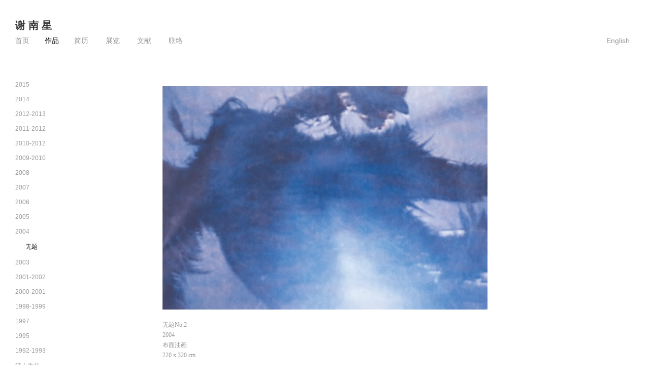

--- FILE ---
content_type: text/html
request_url: http://xienanxing.com/index.php?r=art/default/worksDetail&id=17&pid=70
body_size: 2683
content:
<!DOCTYPE html PUBLIC "-//W3C//DTD XHTML 1.0 Transitional//EN" "http://www.w3.org/TR/xhtml1/DTD/xhtml1-transitional.dtd">
<html xmlns="http://www.w3.org/1999/xhtml" xml:lang="en" lang="en">
    <head>
<link rel="stylesheet" type="text/css" href="/css/art.css" />
<link rel="stylesheet" type="text/css" href="/css/artDialogSkins/default.css" />
<link rel="stylesheet" type="text/css" href="/css/jquery.bxslider.css" />
<script type="text/javascript" src="/scripts/artDialog.js"></script>
<script type="text/javascript" src="/scripts/jquery-1.7.2.min.js"></script>
<script type="text/javascript" src="/scripts/jquery.bxslider.min.js"></script>
<script type="text/javascript" src="/scripts/util.js"></script>
<title>谢南星,谢南星官网,xienanxing</title>
        <meta http-equiv="Content-Type" content="text/html; charset=utf-8" />
        <meta name="language" content="zh-cn" />
                <script type="text/javascript">
        window.UEDITOR_HOME_URL = "";
        </script>
    </head>

    <body>
        <!--作者-->
<div id="authorName">
     谢 南 星</div>
<!--导航-->
<div id="navigation">
    <div id="chinese">
        <span class="nav"><a href="/index.php?r=art/default/index"> 首页</a></span><span class="currentNav"><a href="/index.php?r=art/default/works">作品</a></span><span class="nav"><a href="/index.php?r=art/default/intro">简历</a></span><span class="nav"><a href="/index.php?r=art/default/exhibition"> 展览</a></span><span class="nav"><a href="/index.php?r=art/default/literature"> 文献</a></span><span class="nav"><a href="/index.php?r=art/default/contact"> 联络</a></span>    </div>
    <div id="englishNav">
        <a href="javascript:void(0);" onclick="javascript:util.changeLanguage(this);">
                            English
                                </a>
    </div>
</div>
<div class="clearFix"></div>
<!--左侧导航-->
<div class="leftNav">
	            <div class="years">
		<div class="yearTitle" data-info="27">
                2015            </div>
                                                <div class="workTreeFold">
                                            <div class="workLeave">
                                 <a href="/index.php?r=art/default/works&id=29" title=""> 明信片</a>                            </div>
                                                                        </div>
	</div>
            <div class="years">
		<div class="yearTitle" data-info="26">
                2014            </div>
                                                <div class="workTreeFold">
                                            <div class="workLeave">
                                 <a href="/index.php?r=art/default/works&id=28" title=""> 无题</a>                            </div>
                                                                        </div>
	</div>
            <div class="years">
		<div class="yearTitle" data-info="5">
                2012-2013            </div>
                                                <div class="workTreeFold">
                                            <div class="workLeave">
                                 <a href="/index.php?r=art/default/works&id=6" title=""> 三角关系逐渐移动</a>                            </div>
                                                                        <div class="workLeave">
                                 <a href="/index.php?r=art/default/works&id=8" title=""> 某人肖像</a>                            </div>
                                                                        </div>
	</div>
            <div class="years">
		<div class="yearTitle" data-info="6">
                2011-2012            </div>
                                                <div class="workTreeFold">
                                            <div class="workLeave">
                                 <a href="/index.php?r=art/default/works&id=7" title=""> 无题(CANVAS PRINTS系列)</a>                            </div>
                                                                        </div>
	</div>
            <div class="years">
		<div class="yearTitle" data-info="8">
                2010-2012            </div>
                                                <div class="workTreeFold">
                                            <div class="workLeave">
                                 <a href="/index.php?r=art/default/works&id=9" title=""> 某人肖像</a>                            </div>
                                                                        <div class="workLeave">
                                 <a href="/index.php?r=art/default/works&id=10" title=""> 无题</a>                            </div>
                                                                        </div>
	</div>
            <div class="years">
		<div class="yearTitle" data-info="9">
                2009-2010            </div>
                                                <div class="workTreeFold">
                                            <div class="workLeave">
                                 <a href="/index.php?r=art/default/works&id=11" title=""> 无题</a>                            </div>
                                                                        <div class="workLeave">
                                 <a href="/index.php?r=art/default/works&id=12" title=""> 我们</a>                            </div>
                                                                        </div>
	</div>
            <div class="years">
		<div class="yearTitle" data-info="10">
                2008            </div>
                                                <div class="workTreeFold">
                                            <div class="workLeave">
                                 <a href="/index.php?r=art/default/works&id=13" title=""> 无题</a>                            </div>
                                                                        </div>
	</div>
            <div class="years">
		<div class="yearTitle" data-info="11">
                2007            </div>
                                                <div class="workTreeFold">
                                            <div class="workLeave">
                                 <a href="/index.php?r=art/default/works&id=14" title=""> 无题</a>                            </div>
                                                                        </div>
	</div>
            <div class="years">
		<div class="yearTitle" data-info="12">
                2006            </div>
                                                <div class="workTreeFold">
                                            <div class="workLeave">
                                 <a href="/index.php?r=art/default/works&id=15" title=""> 无题</a>                            </div>
                                                                        </div>
	</div>
            <div class="years">
		<div class="yearTitle" data-info="13">
                2005            </div>
                                                <div class="workTreeFold">
                                            <div class="workLeave">
                                 <a href="/index.php?r=art/default/works&id=16" title=""> 无题</a>                            </div>
                                                                        </div>
	</div>
            <div class="years">
		<div class="yearTitle" data-info="14">
                2004            </div>
                                                <div class="workTree">
                                            <div class="workLeave currentLeave">
                                 <a href="/index.php?r=art/default/works&id=17" title=""> 无题</a>                            </div>
                                                                        </div>
	</div>
            <div class="years">
		<div class="yearTitle" data-info="15">
                2003            </div>
                                                <div class="workTreeFold">
                                            <div class="workLeave">
                                 <a href="/index.php?r=art/default/works&id=18" title=""> 无题</a>                            </div>
                                                                        </div>
	</div>
            <div class="years">
		<div class="yearTitle" data-info="16">
                2001-2002            </div>
                                                <div class="workTreeFold">
                                            <div class="workLeave">
                                 <a href="/index.php?r=art/default/works&id=19" title=""> 无题</a>                            </div>
                                                                        <div class="workLeave">
                                 <a href="/index.php?r=art/default/works&id=20" title=""> 无题(有声音的图像)</a>                            </div>
                                                                        </div>
	</div>
            <div class="years">
		<div class="yearTitle" data-info="17">
                2000-2001            </div>
                                                <div class="workTreeFold">
                                            <div class="workLeave">
                                 <a href="/index.php?r=art/default/works&id=21" title=""> 无题</a>                            </div>
                                                                        </div>
	</div>
            <div class="years">
		<div class="yearTitle" data-info="18">
                1998-1999            </div>
                                                <div class="workTreeFold">
                                            <div class="workLeave">
                                 <a href="/index.php?r=art/default/works&id=22" title=""> 无题</a>                            </div>
                                                                        </div>
	</div>
            <div class="years">
		<div class="yearTitle" data-info="20">
                1997            </div>
                                                <div class="workTreeFold">
                                            <div class="workLeave">
                                 <a href="/index.php?r=art/default/works&id=23" title=""> 十个自扮像</a>                            </div>
                                                                        </div>
	</div>
            <div class="years">
		<div class="yearTitle" data-info="21">
                1995            </div>
                                                <div class="workTreeFold">
                                            <div class="workLeave">
                                 <a href="/index.php?r=art/default/works&id=24" title=""> 电厂一家人的日子</a>                            </div>
                                                                        </div>
	</div>
            <div class="years">
		<div class="yearTitle" data-info="22">
                1992-1993            </div>
                                                <div class="workTreeFold">
                                            <div class="workLeave">
                                 <a href="/index.php?r=art/default/works&id=25" title=""> 家庭</a>                            </div>
                                                                        </div>
	</div>
            <div class="years">
		<div class="yearTitle" data-info="24">
                纸上作品            </div>
                                                <div class="workTreeFold">
                                            <div class="workLeave">
                                 <a href="/index.php?r=art/default/works&id=26" title=""> 被FAKE先生赶走的朋友们</a>                            </div>
                                                                        </div>
	</div>
            <div class="years">
		<div class="yearTitle" data-info="25">
                三维作品            </div>
                                                <div class="workTreeFold">
                                            <div class="workLeave">
                                 <a href="/index.php?r=art/default/works&id=27" title=""> 星座</a>                            </div>
                                                                        </div>
	</div>
    </div><!--作品列表-->
<div class="main">
        <div id="mainPaint" data-img-size="750,370" data-img-url="images/works01.jpg" style="overflow: hidden;">

        <a href="" id="wantToGo">
            <img id="mainPic" src="uploads/2013/12/52b15dc19e339.jpg" alt="" class="rootclass" left="/index.php?r=art/default/worksDetail&id=17&pid=69" right="/index.php?r=art/default/worksDetail&id=17&pid=71" width=640 />        </a>

    </div>
     <span class="worksDesc" style="">
        无题No.2<br/> 
2004<br/>
布面油画<br/>
220 x 320 cm<br/>    </span>
    </div>

<script type="text/javascript">
    $().ready(function() {

        $(".rootclass").mousemove(function(e) {
            var currentUrl = "/index.php?r=art/default/worksDetail&id=17&pid=70";
            var img = $("#mainPic");
            var positionX = e.originalEvent.x || e.originalEvent.layerX || 0;
            if (positionX <= document.body.clientWidth / 2) {
                this.style.cursor = 'pointer';
                $(this).attr('title', '点击查看上一张');

                if (img.attr("left") == currentUrl) {
                    $(this).parent().attr('href', '###');
                    $(this).parent().attr('title', ' 前面没有了,已是第一张了');
                } else {
                    $(this).parent().attr('href', $(this).attr('left'));
                }
            } else {
                this.style.cursor = 'pointer';
                $(this).attr('title', '点击查看下一张');
                if (img.attr("right") == currentUrl) {
                    $(this).parent().attr('href', '###');
                    $(this).parent().attr('title', '后面没有了,已是最后一张了');
                } else {
                    $(this).parent().attr('href', $(this).attr('right'));
                }
            }
        });

        $("#wantToGo").click(function() {
            if ($(this).attr("href") == "###") {
                alert($(this).attr("title"));
                return false;
            }
            window.location.href = $(this).attr("href");

        });


        // left menu click.
        $(".yearTitle").bind("click", function() {
            $(".workTree").attr('class', 'workTreeFold');
            $(this).next().attr('class', 'workTree');
        });
    });
</script><div class="clearFix"></div>
<!--根部-->
<div class="footer">
    <div class="footerContent">
        &copy;2013 XIENANXING,All rights reserved.
    </div>
</div>

        <script type="text/javascript">

            $(document).ready(function(){
                if($.browser.msie)
                    $("a").attr("hidefocus","true");
            });
        </script>
    </body>
</html>
<script type="text/javascript">
var _bdhmProtocol = (("https:" == document.location.protocol) ? " https://" : " http://");
document.write(unescape("%3Cscript src='" + _bdhmProtocol + "hm.baidu.com/h.js%3Ff1ce65303447083388a516eac9636162' type='text/javascript'%3E%3C/script%3E"));
</script>


--- FILE ---
content_type: text/css
request_url: http://xienanxing.com/css/art.css
body_size: 1802
content:
/*
    Created on : 2013-11-21, 23:12:32
    Author     : leebaotong
*/
/*公共定义*/
* {
	margin: 0px;
	padding: 0px;
	border: 0px;
}

.clearFix {
	content: "0";
	display: block;
	height: 0;
	clear: both;
}
/*作者*/
#authorName {
	margin-left: 30px;
	margin-top: 40px;
	color: #333;
	font: 600 20px/20px "Arial", "Microsoft YaHei", "微软雅黑", "黑体";
}
/*导航外框*/
#navigation {
	margin-top: 12px;
	margin-left: 30px;
}
/*中文导航外界*/
#chinese {
	float: left;
}
/*中文导航间距*/
#navigation span {
	margin-right: 30px;
}
/*中文非活动导航字体*/
#navigation .nav {
	font-size: 14px;
	font-family: "Microsoft YaHei", "微软雅黑", "黑体";
	color: #999;
}

#navigation .nav a {
	color: #999;
	text-decoration: none;
}
/*中文活动导航字体*/
.currentNav {
	font-size: 14px;
	font-family: "Microsoft YaHei", "微软雅黑", "黑体";
	color: black;
}

.currentNav a {
	color: black;
	text-decoration: none;
}
/*英文导航字体*/
#englishNav {
	float: right;
	margin-right: 40px;
	font-size: 14px;
	font-family: "Arial";
	color: #999;
}

#englishNav a {
	color: #999;
	text-decoration: none;
}

/*正文内容框*/
.mainContents {
	width: 650px;
	margin: 60px auto;
	height: auto;
}
/*作品相关*/
.works {
	width: 320px;
	height: 210px;
	zoom: 1px;
}

.works_split {
	width: 100%;
	color: #999;
	height: 12px;
	font-size: 12px;
	margin-top:5px;
	margin-bottom:5px;
	font-family: "Arial", "Microsoft YaHei", "微软雅黑", "黑体";
}

.works a {
	text-decoration: none;
}

.works img {
	margin: 5px;
}

/*左侧导航*/
.leftNav {
	margin-top: 55px;
	margin-left: 30px;
	z-index: 999;
	float: left;
}

.years {
	margin-top: 15px;
	font-size: 12px;
	color: #999;
	font-family: "Arial", "Microsoft YaHei", "微软雅黑", "黑体";
}

.currentYear {
	color: black;
}

.workLeave {
	margin-top: 15px;
	margin-left: 20px;
}

.workLeave a {
	color: #999;
	text-decoration: none;
}

.currentLeave {
	color: black;
}

.currentLeave a {
	color: black;
	text-decoration: none;
}

.currentLeave a:hover a a:visited {
	color: black;
}

.yearTitle {
	color: #999;
	cursor: pointer;
	text-decoration: none;
}

.yearTitle .author {
	margin-left: 25px;
	font-style: italic;
}

.workTree {

}

.workTreeFold {
	display: none;
}

/*作品详情页系列标题*/
.catena {
	margin-top: 25px;
	display: block;
	color: #666;
	font: 14px/20px "微软雅黑", "Microsoft YaHei", "微软雅黑", "黑体";
}

.worksTitle {
	display: block;
	color: #666;
	font: 14px/20px "微软雅黑", "Microsoft YaHei", "微软雅黑", "黑体";
}

.worksDesc {
	display: block;
	margin-top: 20px;
	color: #999;
	float: left;
	margin-left: 55px;
	font: 12px/20px "微软雅黑", "Microsoft YaHei", "微软雅黑", "黑体";
}

/*尾部*/
.footer {
	width: 650px;
	margin: 60px auto;
}

.footerContent {
	text-align: center;
	font-size: 12px;
	color: #999;
	font-family: "Arial";
}

/*首页*/
.main {
	width: 750px;
	margin: 80px auto;
	height: auto;
}

.sliderFrame {

}

/*简历*/

/*intro*/
.leftFrame {
	margin-top: 55px;
	margin-left: 30px;
	z-index: 666;
	float: left;
}

.introAuthor {
	color: #333;
	font-size: 9px;
	line-height: 20px;
	/*font-family: "Arial","Microsoft YaHei", "微软雅黑";*/
	/*font:10px/20px "microsoft yahei","\5FAE\8F6F\96C5\9ED1","simsun","\5B8B\4F53";*/
	font: 9px/24px "Arial", "Microsoft YaHei", "微软雅黑", "SimSun", "宋体";
	/*font: 12px/20px "SimSun","宋体","Arial Narrow",HELVETICA;*/
}

.bornLife {
	margin-top: 25px;
	color: #333;
	font-size: 9px;
	line-height: 20px;
	/*font-family: "Arial","Microsoft YaHei", "微软雅黑";*/
	/*font: 10px/20px "microsoft yahei","\5FAE\8F6F\96C5\9ED1","simsun","\5B8B\4F53";*/
	font: 9px/24px "Arial", "Microsoft YaHei", "微软雅黑", "SimSun", "宋体";
	/*font: 12px/20px "SimSun","宋体","Arial Narrow",HELVETICA;*/
}

.intro-content p {
	line-height: 25px;
}

.leftFrame .exhibition {
	margin-top: 40px;
}

.leftFrame .exhibition exhibitionTitle {
	font: 12px/16px "Arial", "Microsoft YaHei", "微软雅黑", "SimSun", "宋体";
}

.exhibition dl {
	margin-top: 25px;
}

.exhibition dl dt {
	color: #333;
	font: 9px/20px "Arial", "Microsoft YaHei", "微软雅黑", "SimSun", "宋体";
}

.exhibition dl dd {
	color: #333;
	font: 9px/20px "Arial", "Microsoft YaHei", "微软雅黑", "SimSun", "宋体";
}

/*展览*/
.exhibitionList {
	margin-bottom: 50px;
	float: left;
}

.exhibitionImg {
	width: 250px;
	/*     height:170px; */
	overflow: hidden;
	float: left;
}

.exhibitionList dl {
	float: left;
}

.exhibitionList dt {
	margin-left: 30px;
	color: #333;
	font: 20px/40px "Arial", "Microsoft YaHei", "微软雅黑", "SimSun", "宋体";
}

.exhibitionList dd {
	margin-left: 30px;
	color: #333;
	font: 9px/20px "Arial", "Microsoft YaHei", "微软雅黑", "SimSun", "宋体";
}

.exhibitionList a {
	color: #333;
	text-decoration: none;
}

.ExhDetail {
	margin-top: 55px;
	margin-left: 30px;
	z-index: 999;
	color: #999;
	float: left;
}

.ExhDetail_title {
	color: #666;
	font: 14px/20px "Arial", "Microsoft YaHei", "微软雅黑", "SimSun", "宋体";
}

.ExhDetail_address {
	margin-top: 25px;
	line-height: 20px;
	font: 12px/20px "Arial", "Microsoft YaHei", "微软雅黑", "SimSun", "宋体";
}

.ExhDetail_begin {
	line-height: 20px;
	font: 12px/20px "Arial", "Microsoft YaHei", "微软雅黑", "SimSun", "宋体";
}

.ExhDetail_lable {
	margin-top: 30px;
	line-height: 20px;
	font: 12px/20px "Arial", "Microsoft YaHei", "微软雅黑", "SimSun", "宋体";
}
/*文献目录样式*/
.literature {
	margin-top: 65px;
	margin-left: 30px;
	z-index: 999;
	font: 10px/20px "Arial", "Microsoft YaHei", "微软雅黑", "SimSun", "宋体";
	color: #999;
	float: left;
}

.literature_items {
	line-height: 30px;
}

.literature_items_title a {
	color: #999;
	text-decoration: none;
}

.literature_items_author {
	margin-left: 25px;
	font-style: italic;
}

.literature_detail_title {
	color: #000;
	font: 700 14px/20px "Arial", "Microsoft YaHei", "微软雅黑", "SimSun", "宋体";
}

.literature_detail_author {
	margin-top: 35px;
}

.literature_detail_content {
	width: 600px;
	float: left;
	color: #999;
	/*margin-top: 35px;*/
}

/*作品详情页翻页图片*/
.rootclass {
	border: none;
	position: relative;
}

#mainPaint {
	text-align: center;
	margin: 0px auto;
}

#pager {
	width: 600px;
	margin: 0px auto;
}

--- FILE ---
content_type: application/javascript
request_url: http://xienanxing.com/scripts/util.js
body_size: 1779
content:
/* 
 * To change this template, choose Tools | Templates
 * and open the template in the editor.
 */

var util = {
    isEmpty: function(s) {
        return ((s == undefined || s == null || s == "" || s == '') ? true : false);
    },
    // 去掉字符串中所有空格(包括中间空格,需要设置第2个参数为:g)
    trim: function(str, is_global)
    {
        var result;
        result = str.replace(/(^\s+)|(\s+$)/g, "");
        if (is_global.toLowerCase() === "g")
        {
            result = result.replace(/\s/g, "");
        }
        return result;
    },
    getCookie: function(c_name)
    {
        if (document.cookie.length > 0)
        {
            c_start = document.cookie.indexOf(c_name + "=")
            if (c_start != -1)
            {
                c_start = c_start + c_name.length + 1
                c_end = document.cookie.indexOf(";", c_start)
                if (c_end == -1)
                    c_end = document.cookie.length
                return unescape(document.cookie.substring(c_start, c_end))
            }
        }
        return ""
    },
    setCookie: function(c_name, value, expiredays)
    {
        var exdate = new Date()
        exdate.setDate(exdate.getDate() + expiredays)
        document.cookie = c_name + "=" + escape(value) +
                ((expiredays == null) ? "" : "; expires=" + exdate.toGMTString())
    },
    checkCookie: function()
    {
        username = getCookie('username')
        if (username != null && username != "")
        {
            alert('Welcome again ' + username + '!')
        }
        else
        {
            username = prompt('Please enter your name:', "")
            if (username != null && username != "")
            {
                setCookie('username', username, 365)
            }
        }
    },
    changeLanguage: function(e) {
        var lang=$(e).text().trim();
        if (lang === "English") {
            $(e).text("简体中文");
            this.setCookie('lang', 'en_us');
             window.location.reload();
        } else if (lang === "简体中文") {
            $(e).text("English");
            this.setCookie('lang', 'zh_cn');
             window.location.reload();
        }
    },
    // add category.
    addCate: function() {
        var categoryInput = $("#categoryInput");
        var categoryInputEn=$("#categoryInputEn");
        var newCate = categoryInput.val();
        var newCateEn = categoryInputEn.val();
        if (this.trim(categoryInput.attr('style'), 'g') === 'display:none;') {
            categoryInput.show();
            categoryInputEn.show();
            $("#categoryBtn").val('保存');
        } else {
            if (this.isEmpty(newCate) === true || newCate === '请填写新类名称') {
                this.warning('新类名称不能为空', '提示');
                return false;
            } else {
                $.ajax({
                    url: addCateUrl,
                    data: 'cate=' + newCate+"&cateEn="+newCateEn,
                    type: 'post',
                    sync: false,
                    success: function(data) {
                        var json = eval('(' + data + ')');
                        if (json.status == 'success') {
                            categoryInput.hide();
                            categoryInputEn.hide();
                            $('#ArtWorks_category').html('<option value=0>--请选择分类--</option>' + json.message);
                        } else {
                            alert(json.message);
                        }
                    }
                });
            }
        }
    },
    warning: function(msg, title) {
        if (this.isEmpty(title)) {
            title = "提示:";
        }
        art.dialog({
            lock: true,
            title: title,
            background: '#666', // 背景色
            opacity: 0.87, // 透明度
            content: msg,
            okVal: '再修改下呗',
            ok: true
        });
    },
    uploadImages: function() {
        var images = [];
        $(".progressName").each(function() {
            images.push($(this).html());
        });
        return images;
    },
    validateArtWorkForm: function() {

        var cat = $("#ArtWorks_category").val();
        if (this.isEmpty(cat)) {
            this.warning('请先选择分类');
            return false;
        }
        var title = $("#ArtWorks_title").val();
        if (this.isEmpty(title)) {
            this.warning('请先填写标题');
            return false;
        }

        return true;
    }
};


